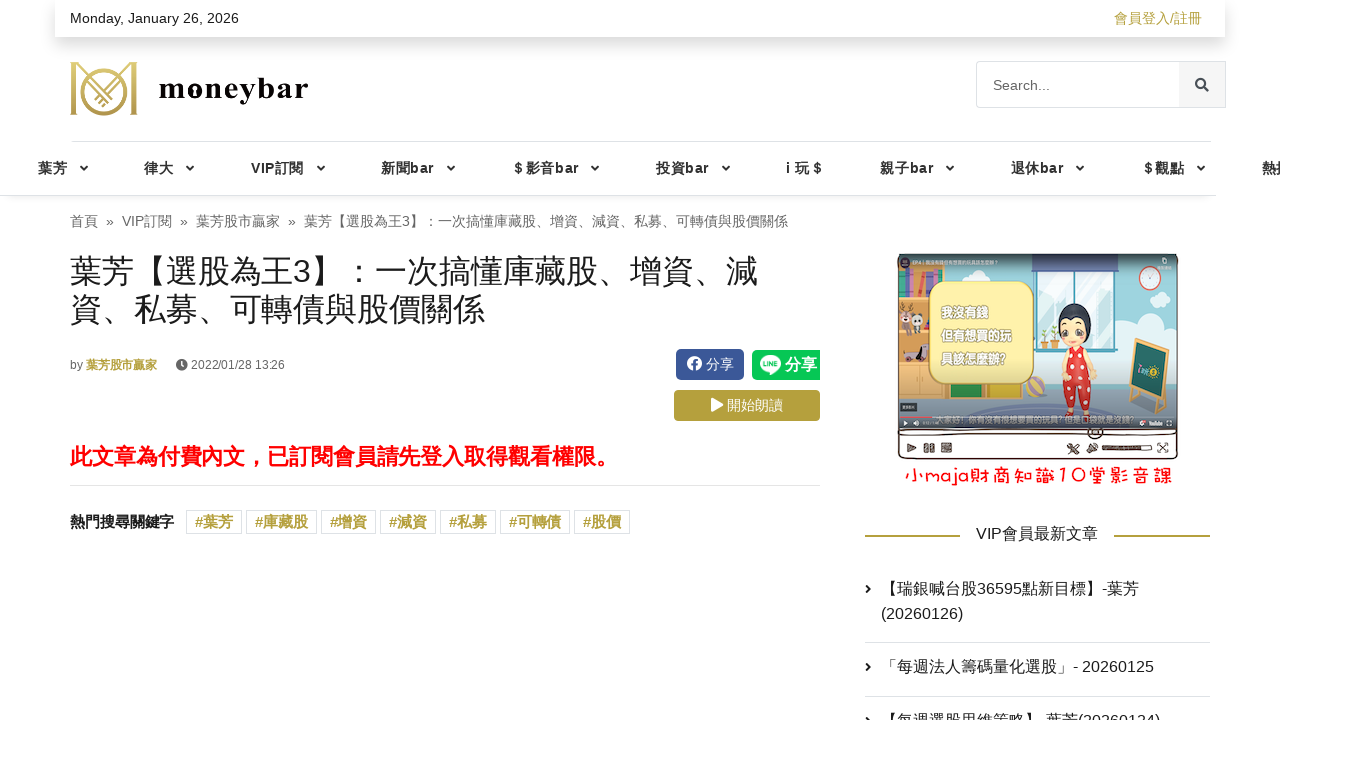

--- FILE ---
content_type: application/javascript; charset=UTF-8
request_url: https://www.moneybar.com.tw/js/ie-detect.js
body_size: -26
content:
;(function msieversion() {
  var ua = window.navigator.userAgent
  var msie = ua.indexOf('MSIE ')

  if (msie > 0 || !!navigator.userAgent.match(/Trident.*rv\:11\./)) {
    // If Internet Explorer
    alert('很抱歉，網站不支援 Internet Explorer，請改用其他瀏覽器')
    window.history.back()
    throw new Error('很抱歉，網站不支援 Internet Explorer，請改用其他瀏覽器')
  } // If another browser, return false
  else {
    return true
  }
})()


--- FILE ---
content_type: application/javascript; charset=UTF-8
request_url: https://www.moneybar.com.tw/_nuxt/64b16d0.js
body_size: 2132
content:
(window.webpackJsonp=window.webpackJsonp||[]).push([[12],{233:function(t,e,n){"use strict";n(131),n(57);var r={name:"AppPostSection1",filters:{specialIconFilter:function(t){return t?t.replace(/&*;|&[a-z]{4,5}/gi,""):t}},props:{post:{type:Object,required:!0},middleIcon:{type:String,default:"fas fa-newspaper"},currentPage:{type:Number,default:1}},computed:{postHasData:function(){return!("{}"===JSON.stringify(this.post))}}},o=n(6),component=Object(o.a)(r,(function(){var t=this,e=t.$createElement,n=t._self._c||e;return t.postHasData?n("article",{staticClass:"col-sm-4",attrs:{id:"app-post-section1"}},[n("div",{staticClass:"card card-full hover-a mb-module"},[n("div",{staticClass:"ratio_360-202 image-wrapper"},[t.post.Is_paid?n("nuxt-link",{attrs:{to:"/vip_article/"+t.post.news_id+"?page="+t.currentPage}},[t.post.news_img?n("img",{directives:[{name:"lazy",rawName:"v-lazy",value:t.post.news_img,expression:"post.news_img"}],staticClass:"img-fluid",attrs:{width:"100%",alt:"Image\n        description"}}):t._e(),t._v(" "),n("div",{staticClass:"post-type-icon"},[n("span",{staticClass:"fa-stack-sea"},[n("i",{staticClass:"fas fa-circle fa-stack-2x fa-inverse"}),t._v(" "),n("i",{staticClass:"fa-stack-1x text-primary",class:t.middleIcon})])])]):t.post.author_name?n("nuxt-link",{attrs:{to:"/article/"+t.post.news_id+"?page="+t.currentPage}},[t.post.news_img?n("img",{directives:[{name:"lazy",rawName:"v-lazy",value:t.post.news_img,expression:"post.news_img"}],staticClass:"img-fluid",attrs:{width:"100%",alt:"Image\n        description"}}):t._e(),t._v(" "),n("div",{staticClass:"post-type-icon"},[n("span",{staticClass:"fa-stack-sea"},[n("i",{staticClass:"fas fa-circle fa-stack-2x fa-inverse"}),t._v(" "),n("i",{staticClass:"fa-stack-1x text-primary",class:t.middleIcon})])])]):t.post.news_customUrl?n("a",{attrs:{href:t.post.news_customUrl}},[t.post.news_img?n("img",{directives:[{name:"lazy",rawName:"v-lazy",value:t.post.news_img,expression:"post.news_img"}],staticClass:"img-fluid",attrs:{width:"100%",alt:"Image\n        description"}}):t._e(),t._v(" "),n("div",{staticClass:"post-type-icon"},[n("span",{staticClass:"fa-stack-sea"},[n("i",{staticClass:"fas fa-circle fa-stack-2x fa-inverse"}),t._v(" "),n("i",{staticClass:"fa-stack-1x text-primary",class:t.middleIcon})])])]):n("nuxt-link",{attrs:{to:"/news/"+t.post.news_id}},[t.post.news_img?n("img",{directives:[{name:"lazy",rawName:"v-lazy",value:t.post.news_img,expression:"post.news_img"}],staticClass:"img-fluid",attrs:{width:"100%",alt:"Image\n        description"}}):t._e(),t._v(" "),n("div",{staticClass:"post-type-icon"},[n("span",{staticClass:"fa-stack-sea"},[n("i",{staticClass:"fas fa-circle fa-stack-2x fa-inverse"}),t._v(" "),n("i",{staticClass:"fa-stack-1x text-primary",class:t.middleIcon})])])]),t._v(" "),t.post.Is_paid?[t._m(0),t._v(" "),n("div",{staticClass:"position-absolute m-2 t-0 "},[n("nuxt-link",{staticClass:"p-2 badge badge-danger",attrs:{to:"/vip/"}},[t._v("訂閱")])],1)]:"article-id"!=t.$route.name?n("div",{staticClass:"position-absolute m-2 b-0 "},[n("nuxt-link",{staticClass:"p-1 badge badge-primary",attrs:{to:"/"}},[t._v(t._s(t.post.news_subType))])],1):t._e()],2),t._v(" "),n("div",{staticClass:"card-body"},[n("h3",{staticClass:"card-title h2 h3-sm h4-md h3-lg"},[t.post.Is_paid?n("nuxt-link",{attrs:{to:"/vip_article/"+t.post.news_id+"?page="+t.currentPage}},[t._v(t._s(t.post.news_title))]):t.post.author_name?n("nuxt-link",{attrs:{to:"/article/"+t.post.news_id+"?page="+t.currentPage}},[t._v(t._s(t.post.news_title))]):t.post.news_customUrl?n("a",{attrs:{href:t.post.news_customUrl}},[t._v(t._s(t.post.news_title))]):n("nuxt-link",{attrs:{to:"/news/"+t.post.news_id}},[t._v(t._s(t.post.news_title))])],1),t._v(" "),n("div",{staticClass:"card-text mb-2 text-muted small"},[t.post.author_name?n("span",{staticClass:"d-none d-sm-inline mr-1"},[n("nuxt-link",{attrs:{to:"/blogs/moneyvip/"+t.post.author_id}},[t._v(t._s(t.post.author_name))])],1):t.post.news_type?n("span",{staticClass:"d-none d-sm-inline mr-1"},[t.post.news_customUrl?n("a",{attrs:{href:t.post.news_customUrl}},[t._v(t._s(t.post.news_type))]):n("nuxt-link",{attrs:{to:"/news/"+t.post.news_id}},[t._v(t._s(t.post.news_type))])],1):t._e(),t._v(" "),t.post.news_updatetime?n("time",{staticClass:"news-date",attrs:{datetime:t.post.news_updatetime}},[t._v(t._s(t.post.news_updatetime.slice(0,16).replace(/-/g,"/")))]):t._e(),t._v(" "),t.post.PublishTime?n("time",{staticClass:"news-date",attrs:{datetime:t.post.PublishTime}},[t._v(t._s(t.post.PublishTime.slice(0,16).replace(/-/g,"/")))]):t._e()]),t._v(" "),n("p",{staticClass:"card-text"},[t._v("\n        "+t._s(t._f("stringSlicer")(t._f("specialIconFilter")(t.post.news_content),50))+"\n      ")])]),t._v(" "),n("div",{staticClass:"gap-05"})])]):t._e()}),[function(){var t=this.$createElement,e=this._self._c||t;return e("div",{staticClass:"position-absolute m-2 b-0 "},[e("span",{staticClass:"p-1 badge badge-primary"},[this._v("VIP")])])}],!1,null,null,null);e.a=component.exports},235:function(t,e,n){"use strict";var r={name:"ContentAd",props:{ad:{type:Object,required:!0}}},o=n(6),component=Object(o.a)(r,(function(){var t=this.$createElement,e=this._self._c||t;return e("figure",{staticClass:"image-wrapper my-5"},[e("a",{attrs:{target:"_blank",href:this.ad.ad_link,rel:"noopener noreferrer"}},[e("img",{directives:[{name:"lazy",rawName:"v-lazy",value:this.ad.ad_img,expression:"ad.ad_img"}],staticClass:"img-fluid w-100",attrs:{alt:"Image description"}})])])}),[],!1,null,null,null);e.a=component.exports},241:function(t,e,n){"use strict";var r={name:"AppSubmenu",props:{menuItems:{type:Array,required:!0}}},o=n(6),component=Object(o.a)(r,(function(){var t=this,e=t.$createElement,n=t._self._c||e;return n("div",{staticClass:"row py-2 mx-auto",attrs:{id:"app-submenu"}},[n("div",{staticClass:"submenu"},[n("ul",t._l(t.menuItems,(function(e,r){return n("li",{key:r},[n("nuxt-link",{attrs:{to:e.link}},[t._v(t._s(e.title))])],1)})),0)])])}),[],!1,null,null,null);e.a=component.exports},445:function(t,e,n){"use strict";n.r(e);n(34);var r=n(2),o=n(241),l=n(233),c=n(235),m=n(89),d={name:"Moneyview",components:{AppSubmenu:o.a,AppPostSection1:l.a,ContentAd:c.a},asyncData:function(t){return Object(r.a)(regeneratorRuntime.mark((function e(){var n,r,o,l,c;return regeneratorRuntime.wrap((function(e){for(;;)switch(e.prev=e.next){case 0:return n=t.$axios,r=t.$tokenGenerator,o=t.$timeFilter,e.next=3,n.post("backstage/pickerarticle",{CategoryID:null,page:1,pageSize:30,keyword:null,IsCharge:[0],token:r()});case 3:return l=e.sent,c=l.data,e.abrupt("return",{latestNews:c.content.map((function(i){return{author_name:i.channel,news_title:i.title,news_img:/https/g.test(i.img)?i.img:"https://gcs.moneybar.com.tw/images/Article/Banner/"+i.img,news_id:i.id,news_content:i.content,news_updatetime:o(i.publishTime),author_id:i.expert}}))});case 6:case"end":return e.stop()}}),e)})))()},data:function(){return{latestNews:[],ad:{}}},computed:{upPosts:function(){return this.latestNews.slice(0,6)},downPosts:function(){return this.latestNews.slice(6,this.latestNews.length)},menuItems:function(){return m.menu.filter((function(i){return"＄觀點"===i.title}))[0].subMenu}},beforeMount:function(){var t=this;n.e(0).then(n.bind(null,432)).then((function(e){t.ad=e.default.vipSubscriptionBanner}))},head:function(){return{title:"專家觀點首頁 - moneybar財經商業資訊社群網站",meta:[{hid:"description",name:"description",content:"moneybar是一個財經商業資訊社群網站-提供國內外投資專家觀點，包括台股高手安納金，退休教母林奇芬，外匯大師李其展，外匯小生馬哈親子理財，台股及全球ETF達人歐斯麥，Ａ股專家言程序，房地產數據達人李奕農，稅務專家李雨珊。"},{hid:"og:description",name:"og:description",content:"moneybar是一個財經商業資訊社群網站-提供國內外投資專家觀點，包括台股高手安納金，退休教母林奇芬，外匯大師李其展，外匯小生馬哈親子理財，台股及全球ETF達人歐斯麥，Ａ股專家言程序，房地產數據達人李奕農，稅務專家李雨珊。"}]}}},_=n(6),component=Object(_.a)(d,(function(){var t=this.$createElement,e=this._self._c||t;return e("div",{staticClass:"container",attrs:{id:"moneyview"}},[e("div",{staticClass:"row"},[e("div",{staticClass:"col-12 mt-05"},[e("AppSubmenu",{attrs:{menuItems:this.menuItems}}),this._v(" "),e("div",{staticClass:"block-area"},[e("div",{staticClass:"row"},[this._l(this.upPosts,(function(t){return[e("AppPostSection1",{key:t.news_id,attrs:{post:t,middleIcon:"fas fa-file-alt"}})]}))],2)]),this._v(" "),e("div",{staticClass:"block-area"},[e("div",{staticClass:"row"},[this._l(this.downPosts,(function(t){return[e("AppPostSection1",{key:t.news_id,attrs:{post:t,middleIcon:"fas fa-file-alt"}})]}))],2)])],1)])])}),[],!1,null,null,null);e.default=component.exports}}]);

--- FILE ---
content_type: application/javascript; charset=UTF-8
request_url: https://www.moneybar.com.tw/vendor/bootstrap-customizer/js/bootstrap-customizer.js
body_size: 528
content:
//*----------------------------------------------------------------------
	//  Bootstrap Customizer js
	//  Copyright 2019 Ari budin Bootstrap.News
	//  Licensed under Bootstrap Themes (https://themes.getbootstrap.com/licenses/)
// ------------------------------------------------------------------------*/
$(document).ready(function() {	
	$open = false ;	$("#switcher").css('right','-16.5rem'); 
	// animate open
	$("#theme-settings, #theme-settings2").click(function() { 
		if( $open ){ 
			$(this).parent().animate({right: '-16.5rem'}, 500);	$open = false ;
		} else {
			$(this).parent().animate({right: '0'}, 500); $open = true; 
		} 
	});		
	
	// primary color
	$(".theme-colors a").click(function() { var hex = $(this).data("color");
	$("body").removeClass('color-red color-purple color-blue color-pink color-orange color-darkblue color-lightblue color-green color-yellow color-blacksoft').addClass('color-'+hex ); return false;});
	
	// secondary color
	$(".second-colors a").click(function() { var hex = $(this).data("scolor"); 
	$("body").removeClass('scolor-black scolor-red scolor-blue scolor-pink scolor-orange scolor-darkblue scolor-lightblue scolor-purple scolor-green scolor-blacksoft').addClass('scolor-'+hex ); return false;});
	
	// background img
	$(".bg-img a").click(function() { var hex = $(this).data("bg"); 
	$("body").removeClass('bg-cover bg-cover2 bg-cover3 bg-repeat bg-repeat2 bg-repeat3').addClass('bg-'+hex ); return false;});
	
	// layout
	$("#ly-fullwidth").click(function() { $("body").removeClass('boxed'); return false;});
	$("#ly-fullwidth").click(function() { $("body").removeClass('framed'); return false;});
	$("#ly-fullwidth").click(function() { $("body").addClass('full-width'); return false;});
	$("#ly-boxed").click(function() { $("body").addClass('boxed'); return false;});
	$("#ly-boxed").click(function() { $("body").removeClass('framed'); return false;});
	$("#ly-boxed").click(function() { $("body").removeClass('full-width'); return false;});
	$("#ly-framed").click(function() { $("body").addClass('framed'); return false;});
	$("#ly-framed").click(function() { $("body").removeClass('boxed'); return false;});
	$("#ly-framed").click(function() { $("body").removeClass('full-width'); return false;});

	// skin
	$("#skin-light").click(function() { $("body").removeClass('dark-skin'); return false;});
	$("#skin-dark").click(function() { $("body").addClass('dark-skin'); return false;});
	$("#skin-light").click(function() { $("#mobile-menu").removeClass('bg-black'); return false;});
	$("#skin-dark").click(function() { $("#mobile-menu").removeClass('bg-white'); return false;});
	$("#skin-dark").click(function() { $("#mobile-menu").addClass('bg-black'); return false;});
	$("#skin-light").click(function() { $("#mobile-menu").addClass('bg-white'); return false;});

	$("#skin-dark2").click(function() { $("#main-menu, #main-menu3").addClass('navbar-dark'); return false;});
	$("#skin-dark2").click(function() { $("#main-menu, #main-menu3").removeClass('navbar-light'); return false;});

	$("#skin-dark2").click(function() { $("#menu1").addClass('bg-black'); return false;});
	$("#skin-dark2").click(function() { $("#menu1").removeClass('bg-light'); return false;});

	$("#skin-light").click(function() { $("#jumbotron").removeClass('bg-dark'); return false;});
	$("#skin-dark").click(function() { $("#jumbotron").addClass('bg-dark'); return false;});

	$("#skin-dark2").click(function() { $("#showbacktop, #main-menu1, #main-menu2").addClass('bg-black'); return false;});
	$("#skin-dark2").click(function() { $("#showbacktop, #main-menu1, #main-menu2").removeClass('bg-white'); return false;});
	$("#skin-dark2").click(function() { $("#showbacktop").removeClass('border-bottom'); return false;});
	$("#skin-dark2").click(function() { $("#left-main, #left-main2").removeClass('first-left-lg-0'); return false;});
    
    //logo changes
    $("#demo-logo button").click(function() {
		 var url = $(".imageurl").val()
		 $('#main-logo img, .logo-sidenav img, .logo-showbacktop img, .footer-logo, .mobile-logo').attr('src',url)
	});
});

--- FILE ---
content_type: application/javascript; charset=UTF-8
request_url: https://www.moneybar.com.tw/_nuxt/488fb2c.js
body_size: 5354
content:
(window.webpackJsonp=window.webpackJsonp||[]).push([[37],{250:function(e,t,n){n(45),n(58);var r=navigator.userAgent.toLowerCase();e.exports={isLineApp:r.includes("line"),isFBApp:r.includes("fbav"),isWeixinApp:r.includes("micromessenger")}},255:function(e,t,n){var r=n(250),o=r.isLineApp,c=r.isFBApp,l=r.isWeixinApp;e.exports=function(){var e=function(e){return"<p>".concat(e," 瀏覽器不支援第三方登入，</p><p>請使用其他瀏覽器操作（Chrome、Safari）。</p>")};return o?(this.$Swal.fire({icon:"info",html:e("Line")}),!0):c?(this.$Swal.fire({icon:"info",html:e("FB")}),!0):!!l&&(this.$Swal.fire({icon:"info",html:e("微信")}),!0)}},256:function(e,t,n){"use strict";var r={name:"FormInputer",props:{iconClass:{type:String,default:""},feedbackText:{type:String,default:""},placeholder:{type:String,default:""},name:{type:String,default:""},type:{type:String,default:""},required:{type:Boolean,default:!1},disabled:{type:Boolean,default:!1},value:{type:String,default:""},showRequiredIcon:{type:Boolean,default:!1}}},o=n(6),component=Object(o.a)(r,(function(){var e=this,t=e.$createElement,n=e._self._c||t;return n("div",{staticClass:"input-group mb-3",attrs:{id:"form-inputer"}},[e.iconClass?n("div",{staticClass:"input-group-prepend bg-white"},[n("span",{staticClass:"input-group-text rounded-0 bg-themes",attrs:{id:"basic-addon1"}},[n("i",{class:e.iconClass})])]):e._e(),e._v(" "),e.required?n("input",{staticClass:"form-control rounded-0",attrs:{type:e.type,name:e.name,placeholder:e.placeholder,"aria-label":"Email","aria-describedby":"basic-addon1",required:"",disabled:e.disabled},domProps:{value:e.value},on:{input:function(t){return e.$emit("input",t.target.value)}}}):n("input",{staticClass:"form-control rounded-0",attrs:{type:e.type,name:e.name,placeholder:e.placeholder,"aria-label":"Email","aria-describedby":"basic-addon1",disabled:e.disabled},domProps:{value:e.value},on:{input:function(t){return e.$emit("input",t.target.value)}}}),e._v(" "),e.showRequiredIcon?n("span",{staticClass:"form-inputer__required-icon"},[e._v("*")]):e._e(),e._v(" "),e.feedbackText?n("div",{staticClass:"invalid-feedback text-right"},[e._v("\n    "+e._s(e.feedbackText)+"\n  ")]):e._e()])}),[],!1,null,null,null);t.a=component.exports},268:function(e,t,n){"use strict";var r={name:"MemberFormPortlet",props:{title:{type:String,required:!0},subTitle:{type:String,default:""}},methods:{handleSubmit:function(){return this.$emit("handleSubmit",null)}}},o=n(6),component=Object(o.a)(r,(function(){var e=this,t=e.$createElement,n=e._self._c||t;return n("div",{staticClass:"login-form",attrs:{id:"member-form-portlet"}},[n("form",{on:{submit:function(t){return t.preventDefault(),t.stopPropagation(),e.handleSubmit(t)}}},[e._m(0),e._v(" "),n("h2",{staticClass:"text-center",class:e.subTitle?"mb-0":""},[e._v(e._s(e.title))]),e._v(" "),e.subTitle?n("h2",{staticClass:"text-center mt-2"},[e._v(e._s(e.subTitle))]):e._e(),e._v(" "),e._t("default")],2)])}),[function(){var e=this.$createElement,t=this._self._c||e;return t("div",{staticClass:"avatar"},[t("img",{attrs:{src:"/img/avatar/avatar.png",alt:"Avatar"}})])}],!1,null,null,null);t.a=component.exports},277:function(e,t,n){"use strict";n(134)("sub",(function(e){return function(){return e(this,"sub","","")}}))},278:function(e,t,n){!function(e){"use strict";var t,n,i=function(e){return t?Promise.resolve(t):(n||(n=function(e){return new Promise((function(n,i){window.onGapiLoad=function(){window.gapi.load("auth2",(function(){try{t=window.gapi.auth2.init(Object.assign({},e))}catch(e){i({err:"client_id missing or is incorrect, or if you added extra params maybe they are written incorrectly, did you add it to the component or plugin?"})}n(t)}))}}))}(e)),n)},r=function(e,t){return e?e[t]():Promise.reject({err:"Script not loaded correctly, did you added the plugin or the client_id to the component?"})},o={load:function(e){return Promise.all([i(e),new Promise((function(e,t){if(!document.getElementById("auth2_script_id")){var n=document.createElement("script");n.setAttribute("src","https://apis.google.com/js/platform.js?onload=onGapiLoad"),n.setAttribute("async",!0),n.setAttribute("defer","defer"),n.setAttribute("id","auth2_script_id"),document.head.appendChild(n)}e()}))]).then((function(e){return e[0]}))},signIn:function(){return r(t,"signIn")},signOut:function(){return r(t,"signOut")},isSignedIn:function(){return r(t.isSignedIn,"get")},currentUser:function(){return r(t.currentUser,"get")},grantOfflineAccess:function(){return r(t,"grantOfflineAccess")}},s=0,u=function(e,t,n,i,r,o,s,u,c,l){"boolean"!=typeof s&&(s,s=!1);var a,m="function"==typeof n?n.options:n;if(e&&e.render&&(m.render=e.render,m.staticRenderFns=e.staticRenderFns,m._compiled=!0),a)if(m.functional){var f=m.render;m.render=function(e,t){return a.call(t),f(e,t)}}else{var d=m.beforeCreate;m.beforeCreate=d?[].concat(d,a):[a]}return n}({render:function(){var e=this.$createElement,t=this._self._c||e;return this.renderParams&&!this.logoutButton?t("div",{attrs:{id:this.id},on:{click:this.handleClick}}):t("button",{attrs:{id:this.id},on:{click:this.handleClick}},[this._t("default")],2)},staticRenderFns:[]},0,{name:"GoogleLogin",props:{params:{type:Object,required:!0},onCurrentUser:{type:Function,default:function(){}},onSuccess:{type:Function,default:function(){}},onFailure:{type:Function,default:function(){}},logoutButton:{type:Boolean,default:!1},renderParams:{type:Object,required:!1}},beforeCreate:function(){this.id="google-signin-btn-".concat(s++)},methods:{handleClick:function(){var e=this,t=this.logoutButton?"signOut":"signIn";o[t]().then((function(t){return e.onSuccess(t)})).catch((function(t){return e.onFailure(t)}))}},mounted:function(){var e=this;o.load(this.params).then((function(){e.renderParams&&!1===e.logoutButton&&window.gapi.signin2.render(e.id,e.renderParams),o.isSignedIn()&&e.onCurrentUser(o.currentUser())})).catch((function(e){console.log(e)}))}},0,0,0,void 0),c={install:function(e,t){e.GoogleAuth=o.load(t)}};e.GoogleLogin=u,e.LoaderPlugin=c,e.default=u,Object.defineProperty(e,"__esModule",{value:!0})}(t)},298:function(e,t,n){"use strict";n(34);var r=n(2),o=(n(27),n(28),n(9),n(57),n(76),function(e){var t=e.split(".")[1].replace(/-/g,"+").replace(/_/g,"/"),n=decodeURIComponent(atob(t).split("").map((function(e){return"%"+("00"+e.charCodeAt(0).toString(16)).slice(-2)})).join(""));return JSON.parse(n)}),c=null;c=n(255);var l={name:"AppleLoginButton",mounted:function(){AppleID.auth.init({clientId:"com.moneybar.forestageservice",scope:"name email",redirectURI:window.location.origin+"/",usePopup:!0})},methods:{appleLogin:function(){var e=this;return Object(r.a)(regeneratorRuntime.mark((function t(){var data,n;return regeneratorRuntime.wrap((function(t){for(;;)switch(t.prev=t.next){case 0:if(t.prev=0,!c.call(e)){t.next=3;break}return t.abrupt("return",null);case 3:return t.next=5,AppleID.auth.signIn();case 5:data=t.sent,n=o(data.authorization.id_token),e.$emit("handleAppleLogin",n),t.next=12;break;case 10:t.prev=10,t.t0=t.catch(0);case 12:case"end":return t.stop()}}),t,null,[[0,10]])})))()}}},m=n(6),component=Object(m.a)(l,(function(){var e=this.$createElement,t=this._self._c||e;return t("button",{staticClass:"btn btn-apple",on:{click:this.appleLogin}},[t("i",{staticClass:"fab fa-apple"}),this._v("以 Apple ID 登入\n")])}),[],!1,null,null,null);t.a=component.exports},300:function(e,t,n){"use strict";var r,o,c,l,m=n(278),f=n.n(m);r=n(250).isLineApp,o=n(250).isFBApp,c=n(250).isWeixinApp,l=n(255);var d={name:"GoogleLoginButton",components:{GoogleLogin:f.a},data:function(){return{params:{client_id:"554649179070-c8die36hcm9u6t9eig5k1jpgj916a5el.apps.googleusercontent.com"},browserIsRejected:!1}},mounted:function(){this.browserIsRejected=r||o||c},methods:{onSuccess:function(e){var t=e.getBasicProfile(),n={id:t.getId(),name:t.getName(),imgURL:t.getImageUrl(),email:t.getEmail()};this.$emit("onSuccess",n)},onFailure:function(){console.log("something went wrong")},rejectUse:function(){return l.call(this)}}},h=n(6),component=Object(h.a)(d,(function(){var e=this.$createElement,t=this._self._c||e;return this.browserIsRejected?t("button",{staticClass:"btn btn-google",on:{click:this.rejectUse}},[t("i",{staticClass:"fab fa-google"}),this._v("\n  以 Google 帳號登入\n")]):t("GoogleLogin",{staticClass:"btn btn-google",attrs:{params:this.params,onSuccess:this.onSuccess,onFailure:this.onFailure}},[t("i",{staticClass:"fab fa-google"}),this._v("\n  以 Google 帳號登入\n")])}),[],!1,null,null,null);t.a=component.exports},301:function(e,t,n){"use strict";var r=null;r=n(255);var o={methods:{fbLogin:function(){if(r.call(this))return null;var e=this;FB.getLoginStatus((function(t){"connected"===t.status?e.getProfile():FB.login((function(t){e.getProfile()}),{scope:"public_profile,email"})}))},fbLogout:function(){FB.getLoginStatus((function(e){"connected"===e.status&&FB.api("/me/permissions","DELETE",(function(e){FB.logout()}))}))},getProfile:function(){var e=this;FB.api("/me?fields=name,id,email,picture",(function(t){e.$emit("handleFBLogin",t)}))}}},c=n(6),component=Object(c.a)(o,(function(){var e=this.$createElement,t=this._self._c||e;return t("button",{staticClass:"btn btn-facebook",on:{click:this.fbLogin}},[t("i",{staticClass:"fab fa-facebook-f"}),this._v("以 Facebook 帳號登入\n")])}),[],!1,null,null,null);t.a=component.exports},455:function(e,t,n){"use strict";n.r(t);n(44),n(18),n(14),n(9),n(35),n(277),n(29);var r=n(15),o=(n(34),n(2)),c=n(256),l=n(268),m=n(300),f=n(301),d=n(298);function h(object,e){var t=Object.keys(object);if(Object.getOwnPropertySymbols){var n=Object.getOwnPropertySymbols(object);e&&(n=n.filter((function(e){return Object.getOwnPropertyDescriptor(object,e).enumerable}))),t.push.apply(t,n)}return t}function v(e){for(var i=1;i<arguments.length;i++){var source=null!=arguments[i]?arguments[i]:{};i%2?h(Object(source),!0).forEach((function(t){Object(r.a)(e,t,source[t])})):Object.getOwnPropertyDescriptors?Object.defineProperties(e,Object.getOwnPropertyDescriptors(source)):h(Object(source)).forEach((function(t){Object.defineProperty(e,t,Object.getOwnPropertyDescriptor(source,t))}))}return e}var _={name:"Login",components:{FormInputer:c.a,MemberFormPortlet:l.a,GoogleLoginButton:m.a,FBLoginButton:f.a,AppleLoginButton:d.a},data:function(){return{formInput:{email:"",password:""},cookieOptions:{path:"/",maxAge:604800}}},beforeMount:function(){if(this.$cookies.get("memberId"))return this.$Swal.fire("您已經登入！"),location.href="/",!1;this.$route.query.skey_expired&&(this.$store.commit("CLEAR_USER"),this.$Swal.fire({icon:"info",title:"請重新登入"}))},mounted:function(){window.scrollTo(0,0)},methods:{onHandleSubmit:function(){var e=this;return Object(o.a)(regeneratorRuntime.mark((function t(){var n,r,data;return regeneratorRuntime.wrap((function(t){for(;;)switch(t.prev=t.next){case 0:if(t.prev=0,e.formCheck()){t.next=3;break}return t.abrupt("return",!1);case 3:return n={token:e.$tokenGenerator(),user_account:e.formInput.email,user_pwd:e.formInput.password},t.next=6,e.$axios.post("member/login",n);case 6:if(r=t.sent,"005"!==(data=r.data).status&&"004"!==data.status){t.next=11;break}return e.$Swal.fire("帳號或密碼錯誤"),t.abrupt("return",!1);case 11:if("006"!==data.status){t.next=14;break}return e.$Swal.fire({html:'<p class="text-lg">目前帳號狀態為停用，請聯絡客服協助處理，感謝您。</p>'}),t.abrupt("return",!1);case 14:if("000"!==data.status){t.next=20;break}return e.$cookies.setAll([{name:"memberId",value:data.content.member_id,opts:e.cookieOptions},{name:"memberAccount",value:data.content.member_account,opts:e.cookieOptions}]),e.storeSSOKeyInCookie(data.content.sKey),e.$Toast.fire({icon:"success",title:"登入成功！"}),window.location.href=localStorage.getItem("LS_ROUTE_KEY")||"/",t.abrupt("return",null);case 20:return t.abrupt("return",null);case 23:t.prev=23,t.t0=t.catch(0),console.error(t.t0);case 26:case"end":return t.stop()}}),t,null,[[0,23]])})))()},onHandleFBLogin:function(e){var t=this;return Object(o.a)(regeneratorRuntime.mark((function n(){var r,o,c,data;return regeneratorRuntime.wrap((function(n){for(;;)switch(n.prev=n.next){case 0:if(!e.error){n.next=9;break}if(467!==e.error.error_subcode){n.next=6;break}return n.next=4,t.$Swal.fire("請重新登入Facebook");case 4:return location.reload(),n.abrupt("return",null);case 6:if(2500!==e.error.code){n.next=9;break}return console.log("[FB Login] Cancelled by user."),n.abrupt("return",null);case 9:if(n.prev=9,(r=v({},e)).email){n.next=14;break}return t.$Swal.fire("您必須提供 Facebook 中的 email 以便註冊"),n.abrupt("return",!1);case 14:return o={social_id:r.id,social_type:"fb",social_mail:r.email,social_name:r.name},n.next=17,t.$axios.post("member/login",v(v({},o),{},{token:t.$tokenGenerator()}));case 17:if(c=n.sent,"008"!==(data=c.data).status){n.next=23;break}return t.$store.commit("auth/SET_AUTH_REGISTER_DATA",o),t.$router.push({path:"/register",query:v(v({},o),{},{name:r.name,email:r.email})}),n.abrupt("return",null);case 23:if("006"!==data.status){n.next=26;break}return t.$Swal.fire({html:'<p class="text-lg">目前帳號狀態為停用，請聯絡客服協助處理，感謝您。</p>'}),n.abrupt("return",!1);case 26:if("000"!==data.status){n.next=32;break}return t.$cookies.setAll([{name:"memberId",value:data.content.member_id,opts:t.cookieOptions},{name:"memberAccount",value:data.content.member_account,opts:t.cookieOptions}]),t.storeSSOKeyInCookie(data.content.sKey),t.$Toast.fire({icon:"success",title:"登入成功！"}),window.location.href=localStorage.getItem("LS_ROUTE_KEY")||"/",n.abrupt("return",null);case 32:return n.abrupt("return",t.$Swal.fire(data.err_msg));case 35:return n.prev=35,n.t0=n.catch(9),n.abrupt("return",t.$Swal.fire("發生錯誤，請重新輸入"));case 38:case"end":return n.stop()}}),n,null,[[9,35]])})))()},onHandleGoogleLogin:function(e){var t=this;return Object(o.a)(regeneratorRuntime.mark((function n(){var r,o,data;return regeneratorRuntime.wrap((function(n){for(;;)switch(n.prev=n.next){case 0:return n.prev=0,r={social_id:e.id,social_type:"google",social_mail:e.email,social_name:e.name},n.next=4,t.$axios.post("member/login",v(v({},r),{},{token:t.$tokenGenerator()}));case 4:if(o=n.sent,"008"!==(data=o.data).status){n.next=10;break}return t.$store.commit("auth/SET_AUTH_REGISTER_DATA",v(v({},r),{},{name:e.id,email:e.email})),t.$router.push({path:"/register",query:v(v({},r),{},{name:e.name,email:e.email})}),n.abrupt("return",null);case 10:if("006"!==data.status){n.next=13;break}return t.$Swal.fire({html:'<p class="text-lg">目前帳號狀態為停用，請聯絡客服協助處理，感謝您。</p>'}),n.abrupt("return",!1);case 13:if("000"!==data.status){n.next=19;break}return t.$cookies.setAll([{name:"memberId",value:data.content.member_id,opts:t.cookieOptions},{name:"memberAccount",value:data.content.member_account,opts:t.cookieOptions}]),t.storeSSOKeyInCookie(data.content.sKey),t.$Toast.fire({icon:"success",title:"登入成功！"}),window.location.href=localStorage.getItem("LS_ROUTE_KEY")||"/",n.abrupt("return",null);case 19:return n.abrupt("return",t.$Swal.fire(data.err_msg));case 22:return n.prev=22,n.t0=n.catch(0),n.abrupt("return",t.$Swal.fire("發生錯誤，請重新輸入"));case 25:case"end":return n.stop()}}),n,null,[[0,22]])})))()},onHandleAppleLogin:function(e){var t=this;return Object(o.a)(regeneratorRuntime.mark((function n(){var r,o,data;return regeneratorRuntime.wrap((function(n){for(;;)switch(n.prev=n.next){case 0:return n.prev=0,r={social_id:e.sub,social_type:"apple",social_mail:e.email,social_name:""},n.next=4,t.$axios.post("member/login",v(v({},r),{},{token:t.$tokenGenerator()}));case 4:if(o=n.sent,"008"!==(data=o.data).status){n.next=10;break}return t.$store.commit("auth/SET_AUTH_REGISTER_DATA",v(v({},r),{},{email:e.email})),t.$router.push({path:"/register",query:v(v({},r),{},{email:e.email})}),n.abrupt("return",null);case 10:if("006"!==data.status){n.next=13;break}return t.$Swal.fire({html:'<p class="text-lg">目前帳號狀態為停用，請聯絡客服協助處理，感謝您。</p>'}),n.abrupt("return",!1);case 13:if("000"!==data.status){n.next=19;break}return t.$cookies.setAll([{name:"memberId",value:data.content.member_id,opts:t.cookieOptions},{name:"memberAccount",value:data.content.member_account,opts:t.cookieOptions}]),t.storeSSOKeyInCookie(data.content.sKey),t.$Toast.fire({icon:"success",title:"登入成功！"}),window.location.href=localStorage.getItem("LS_ROUTE_KEY")||"/",n.abrupt("return",null);case 19:return n.abrupt("return",t.$Swal.fire(data.err_msg));case 22:return n.prev=22,n.t0=n.catch(0),n.abrupt("return",t.$Swal.fire("發生錯誤，請重新輸入"));case 25:case"end":return n.stop()}}),n,null,[[0,22]])})))()},formCheck:function(){for(var e in this.formInput)if(!this.formInput[e].trim())return this.$Swal.fire("請確認帳號密碼是否已輸入"),!1;return!(this.formInput.password.length<6)||(this.$Swal.fire("請確認密碼是否正確"),!1)},storeSSOKeyInCookie:function(e){this.$cookies.set("sKey",e)}},head:function(){return{title:"會員登入 - moneybar財經商業資訊社群網站"}}},k=n(6),component=Object(k.a)(_,(function(){var e=this,t=e.$createElement,n=e._self._c||t;return n("div",{staticClass:"login-area",attrs:{id:"login"}},[n("MemberFormPortlet",{attrs:{title:"會員登入"},scopedSlots:e._u([{key:"default",fn:function(){return[n("FormInputer",{attrs:{iconClass:"fa fa-user",feedbackText:"Please insert email address.",placeholder:"帳號 / Email",name:"email"},model:{value:e.formInput.email,callback:function(t){e.$set(e.formInput,"email",t)},expression:"formInput.email"}}),e._v(" "),n("FormInputer",{attrs:{iconClass:"fa fa-lock",feedbackText:"Please insert Password.",placeholder:"密碼",name:"password",type:"password"},model:{value:e.formInput.password,callback:function(t){e.$set(e.formInput,"password",t)},expression:"formInput.password"}}),e._v(" "),n("button",{staticClass:"btn btn-primary btn-block rounded-1 mb-2",on:{click:e.onHandleSubmit}},[e._v("\n          登入\n        ")]),e._v(" "),n("div",{staticClass:"clearfix small"},[n("label",{staticClass:"float-left checkbox-inline"},[n("input",{attrs:{type:"checkbox"}}),e._v(" 記住我")]),e._v(" "),n("nuxt-link",{staticClass:"float-right",attrs:{to:"/forgot"}},[e._v("忘記密碼")])],1),e._v(" "),n("div",{staticClass:"or-seperator"},[n("i",[e._v("or")])]),e._v(" "),n("div",{staticClass:"text-center social-btn"},[n("GoogleLoginButton",{on:{onSuccess:e.onHandleGoogleLogin}}),e._v(" "),n("AppleLoginButton",{on:{handleAppleLogin:e.onHandleAppleLogin}})],1),e._v(" "),n("p",{staticClass:"text-center text-muted mt-5"},[e._v("\n          還不是會員嗎？ "),n("nuxt-link",{staticClass:"text-danger",attrs:{to:"/register"}},[e._v("立即註冊！")])],1)]},proxy:!0}])})],1)}),[],!1,null,null,null);t.default=component.exports}}]);